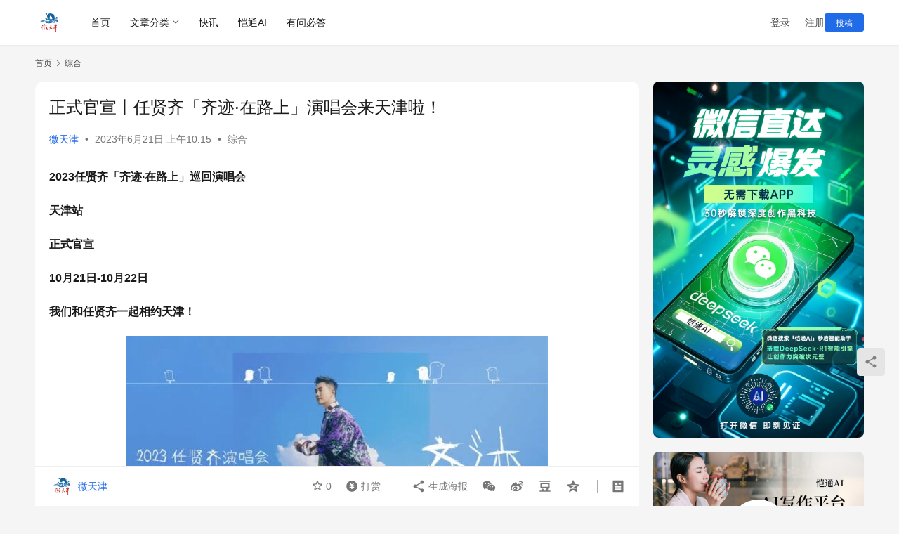

--- FILE ---
content_type: text/html;charset=UTF-8
request_url: https://www.v-tianjin.com/53372.html
body_size: 15239
content:
<!DOCTYPE html>
<html lang="zh-Hans">
<head>
    <meta charset="UTF-8">
    <meta http-equiv="X-UA-Compatible" content="IE=edge,chrome=1">
    <meta name="renderer" content="webkit">
    <meta name="viewport" content="width=device-width,initial-scale=1,maximum-scale=5">
    <title>正式官宣丨任贤齐「齐迹·在路上」演唱会来天津啦！_微天津</title>
    	<style>img:is([sizes="auto" i], [sizes^="auto," i]) { contain-intrinsic-size: 3000px 1500px }</style>
	<meta name="description" content="2023任贤齐「齐迹·在路上」巡回演唱会 天津站 正式官宣 10月21日-10月22日 我们和任贤齐一起相约天津！ 2023任贤齐「齐迹·在路上」巡回演唱会 天津站 【演出时间】 2023年10月21日-10月22日 【演出场馆】 天津 奥林匹克中心（体育馆） 【演出票价】 场地:1399  看台:999/699/49...">
<meta property="og:type" content="article">
<meta property="og:url" content="https://www.v-tianjin.com/53372.html">
<meta property="og:site_name" content="微天津">
<meta property="og:title" content="正式官宣丨任贤齐「齐迹·在路上」演唱会来天津啦！">
<meta property="og:image" content="https://www.v-tianjin.com/wp-content/uploads/2023/06/1-4.jpg">
<meta property="og:description" content="2023任贤齐「齐迹·在路上」巡回演唱会 天津站 正式官宣 10月21日-10月22日 我们和任贤齐一起相约天津！ 2023任贤齐「齐迹·在路上」巡回演唱会 天津站 【演出时间】 2023年10月21日-10月22日 【演出场馆】 天津 奥林匹克中心（体育馆） 【演出票价】 场地:1399  看台:999/699/49...">
<link rel="canonical" href="https://www.v-tianjin.com/53372.html">
<meta name="applicable-device" content="pc,mobile">
<meta http-equiv="Cache-Control" content="no-transform">
<link rel="shortcut icon" href="https://www.v-tianjin.com/wp-content/uploads/2019/08/微信图片_20190206213611.jpg">
<link rel='dns-prefetch' href='//www.v-tianjin.com' />
<link rel='stylesheet' id='stylesheet-css' href='https://www.v-tianjin.com/wp-content/themes/justnews/css/style.css?ver=6.20.1' type='text/css' media='all' />
<link rel='stylesheet' id='font-awesome-css' href='https://www.v-tianjin.com/wp-content/themes/justnews/themer/assets/css/font-awesome.css?ver=6.20.1' type='text/css' media='all' />
<link rel='stylesheet' id='wp-block-library-css' href='https://www.v-tianjin.com/wp-includes/css/dist/block-library/style.min.css?ver=6.8.3' type='text/css' media='all' />
<style id='classic-theme-styles-inline-css' type='text/css'>
/*! This file is auto-generated */
.wp-block-button__link{color:#fff;background-color:#32373c;border-radius:9999px;box-shadow:none;text-decoration:none;padding:calc(.667em + 2px) calc(1.333em + 2px);font-size:1.125em}.wp-block-file__button{background:#32373c;color:#fff;text-decoration:none}
</style>
<style id='global-styles-inline-css' type='text/css'>
:root{--wp--preset--aspect-ratio--square: 1;--wp--preset--aspect-ratio--4-3: 4/3;--wp--preset--aspect-ratio--3-4: 3/4;--wp--preset--aspect-ratio--3-2: 3/2;--wp--preset--aspect-ratio--2-3: 2/3;--wp--preset--aspect-ratio--16-9: 16/9;--wp--preset--aspect-ratio--9-16: 9/16;--wp--preset--color--black: #000000;--wp--preset--color--cyan-bluish-gray: #abb8c3;--wp--preset--color--white: #ffffff;--wp--preset--color--pale-pink: #f78da7;--wp--preset--color--vivid-red: #cf2e2e;--wp--preset--color--luminous-vivid-orange: #ff6900;--wp--preset--color--luminous-vivid-amber: #fcb900;--wp--preset--color--light-green-cyan: #7bdcb5;--wp--preset--color--vivid-green-cyan: #00d084;--wp--preset--color--pale-cyan-blue: #8ed1fc;--wp--preset--color--vivid-cyan-blue: #0693e3;--wp--preset--color--vivid-purple: #9b51e0;--wp--preset--gradient--vivid-cyan-blue-to-vivid-purple: linear-gradient(135deg,rgba(6,147,227,1) 0%,rgb(155,81,224) 100%);--wp--preset--gradient--light-green-cyan-to-vivid-green-cyan: linear-gradient(135deg,rgb(122,220,180) 0%,rgb(0,208,130) 100%);--wp--preset--gradient--luminous-vivid-amber-to-luminous-vivid-orange: linear-gradient(135deg,rgba(252,185,0,1) 0%,rgba(255,105,0,1) 100%);--wp--preset--gradient--luminous-vivid-orange-to-vivid-red: linear-gradient(135deg,rgba(255,105,0,1) 0%,rgb(207,46,46) 100%);--wp--preset--gradient--very-light-gray-to-cyan-bluish-gray: linear-gradient(135deg,rgb(238,238,238) 0%,rgb(169,184,195) 100%);--wp--preset--gradient--cool-to-warm-spectrum: linear-gradient(135deg,rgb(74,234,220) 0%,rgb(151,120,209) 20%,rgb(207,42,186) 40%,rgb(238,44,130) 60%,rgb(251,105,98) 80%,rgb(254,248,76) 100%);--wp--preset--gradient--blush-light-purple: linear-gradient(135deg,rgb(255,206,236) 0%,rgb(152,150,240) 100%);--wp--preset--gradient--blush-bordeaux: linear-gradient(135deg,rgb(254,205,165) 0%,rgb(254,45,45) 50%,rgb(107,0,62) 100%);--wp--preset--gradient--luminous-dusk: linear-gradient(135deg,rgb(255,203,112) 0%,rgb(199,81,192) 50%,rgb(65,88,208) 100%);--wp--preset--gradient--pale-ocean: linear-gradient(135deg,rgb(255,245,203) 0%,rgb(182,227,212) 50%,rgb(51,167,181) 100%);--wp--preset--gradient--electric-grass: linear-gradient(135deg,rgb(202,248,128) 0%,rgb(113,206,126) 100%);--wp--preset--gradient--midnight: linear-gradient(135deg,rgb(2,3,129) 0%,rgb(40,116,252) 100%);--wp--preset--font-size--small: 13px;--wp--preset--font-size--medium: 20px;--wp--preset--font-size--large: 36px;--wp--preset--font-size--x-large: 42px;--wp--preset--spacing--20: 0.44rem;--wp--preset--spacing--30: 0.67rem;--wp--preset--spacing--40: 1rem;--wp--preset--spacing--50: 1.5rem;--wp--preset--spacing--60: 2.25rem;--wp--preset--spacing--70: 3.38rem;--wp--preset--spacing--80: 5.06rem;--wp--preset--shadow--natural: 6px 6px 9px rgba(0, 0, 0, 0.2);--wp--preset--shadow--deep: 12px 12px 50px rgba(0, 0, 0, 0.4);--wp--preset--shadow--sharp: 6px 6px 0px rgba(0, 0, 0, 0.2);--wp--preset--shadow--outlined: 6px 6px 0px -3px rgba(255, 255, 255, 1), 6px 6px rgba(0, 0, 0, 1);--wp--preset--shadow--crisp: 6px 6px 0px rgba(0, 0, 0, 1);}:where(.is-layout-flex){gap: 0.5em;}:where(.is-layout-grid){gap: 0.5em;}body .is-layout-flex{display: flex;}.is-layout-flex{flex-wrap: wrap;align-items: center;}.is-layout-flex > :is(*, div){margin: 0;}body .is-layout-grid{display: grid;}.is-layout-grid > :is(*, div){margin: 0;}:where(.wp-block-columns.is-layout-flex){gap: 2em;}:where(.wp-block-columns.is-layout-grid){gap: 2em;}:where(.wp-block-post-template.is-layout-flex){gap: 1.25em;}:where(.wp-block-post-template.is-layout-grid){gap: 1.25em;}.has-black-color{color: var(--wp--preset--color--black) !important;}.has-cyan-bluish-gray-color{color: var(--wp--preset--color--cyan-bluish-gray) !important;}.has-white-color{color: var(--wp--preset--color--white) !important;}.has-pale-pink-color{color: var(--wp--preset--color--pale-pink) !important;}.has-vivid-red-color{color: var(--wp--preset--color--vivid-red) !important;}.has-luminous-vivid-orange-color{color: var(--wp--preset--color--luminous-vivid-orange) !important;}.has-luminous-vivid-amber-color{color: var(--wp--preset--color--luminous-vivid-amber) !important;}.has-light-green-cyan-color{color: var(--wp--preset--color--light-green-cyan) !important;}.has-vivid-green-cyan-color{color: var(--wp--preset--color--vivid-green-cyan) !important;}.has-pale-cyan-blue-color{color: var(--wp--preset--color--pale-cyan-blue) !important;}.has-vivid-cyan-blue-color{color: var(--wp--preset--color--vivid-cyan-blue) !important;}.has-vivid-purple-color{color: var(--wp--preset--color--vivid-purple) !important;}.has-black-background-color{background-color: var(--wp--preset--color--black) !important;}.has-cyan-bluish-gray-background-color{background-color: var(--wp--preset--color--cyan-bluish-gray) !important;}.has-white-background-color{background-color: var(--wp--preset--color--white) !important;}.has-pale-pink-background-color{background-color: var(--wp--preset--color--pale-pink) !important;}.has-vivid-red-background-color{background-color: var(--wp--preset--color--vivid-red) !important;}.has-luminous-vivid-orange-background-color{background-color: var(--wp--preset--color--luminous-vivid-orange) !important;}.has-luminous-vivid-amber-background-color{background-color: var(--wp--preset--color--luminous-vivid-amber) !important;}.has-light-green-cyan-background-color{background-color: var(--wp--preset--color--light-green-cyan) !important;}.has-vivid-green-cyan-background-color{background-color: var(--wp--preset--color--vivid-green-cyan) !important;}.has-pale-cyan-blue-background-color{background-color: var(--wp--preset--color--pale-cyan-blue) !important;}.has-vivid-cyan-blue-background-color{background-color: var(--wp--preset--color--vivid-cyan-blue) !important;}.has-vivid-purple-background-color{background-color: var(--wp--preset--color--vivid-purple) !important;}.has-black-border-color{border-color: var(--wp--preset--color--black) !important;}.has-cyan-bluish-gray-border-color{border-color: var(--wp--preset--color--cyan-bluish-gray) !important;}.has-white-border-color{border-color: var(--wp--preset--color--white) !important;}.has-pale-pink-border-color{border-color: var(--wp--preset--color--pale-pink) !important;}.has-vivid-red-border-color{border-color: var(--wp--preset--color--vivid-red) !important;}.has-luminous-vivid-orange-border-color{border-color: var(--wp--preset--color--luminous-vivid-orange) !important;}.has-luminous-vivid-amber-border-color{border-color: var(--wp--preset--color--luminous-vivid-amber) !important;}.has-light-green-cyan-border-color{border-color: var(--wp--preset--color--light-green-cyan) !important;}.has-vivid-green-cyan-border-color{border-color: var(--wp--preset--color--vivid-green-cyan) !important;}.has-pale-cyan-blue-border-color{border-color: var(--wp--preset--color--pale-cyan-blue) !important;}.has-vivid-cyan-blue-border-color{border-color: var(--wp--preset--color--vivid-cyan-blue) !important;}.has-vivid-purple-border-color{border-color: var(--wp--preset--color--vivid-purple) !important;}.has-vivid-cyan-blue-to-vivid-purple-gradient-background{background: var(--wp--preset--gradient--vivid-cyan-blue-to-vivid-purple) !important;}.has-light-green-cyan-to-vivid-green-cyan-gradient-background{background: var(--wp--preset--gradient--light-green-cyan-to-vivid-green-cyan) !important;}.has-luminous-vivid-amber-to-luminous-vivid-orange-gradient-background{background: var(--wp--preset--gradient--luminous-vivid-amber-to-luminous-vivid-orange) !important;}.has-luminous-vivid-orange-to-vivid-red-gradient-background{background: var(--wp--preset--gradient--luminous-vivid-orange-to-vivid-red) !important;}.has-very-light-gray-to-cyan-bluish-gray-gradient-background{background: var(--wp--preset--gradient--very-light-gray-to-cyan-bluish-gray) !important;}.has-cool-to-warm-spectrum-gradient-background{background: var(--wp--preset--gradient--cool-to-warm-spectrum) !important;}.has-blush-light-purple-gradient-background{background: var(--wp--preset--gradient--blush-light-purple) !important;}.has-blush-bordeaux-gradient-background{background: var(--wp--preset--gradient--blush-bordeaux) !important;}.has-luminous-dusk-gradient-background{background: var(--wp--preset--gradient--luminous-dusk) !important;}.has-pale-ocean-gradient-background{background: var(--wp--preset--gradient--pale-ocean) !important;}.has-electric-grass-gradient-background{background: var(--wp--preset--gradient--electric-grass) !important;}.has-midnight-gradient-background{background: var(--wp--preset--gradient--midnight) !important;}.has-small-font-size{font-size: var(--wp--preset--font-size--small) !important;}.has-medium-font-size{font-size: var(--wp--preset--font-size--medium) !important;}.has-large-font-size{font-size: var(--wp--preset--font-size--large) !important;}.has-x-large-font-size{font-size: var(--wp--preset--font-size--x-large) !important;}
:where(.wp-block-post-template.is-layout-flex){gap: 1.25em;}:where(.wp-block-post-template.is-layout-grid){gap: 1.25em;}
:where(.wp-block-columns.is-layout-flex){gap: 2em;}:where(.wp-block-columns.is-layout-grid){gap: 2em;}
:root :where(.wp-block-pullquote){font-size: 1.5em;line-height: 1.6;}
</style>
<link rel='stylesheet' id='wwa-css' href='https://www.v-tianjin.com/wp-content/plugins/justweapp/css/style.css?ver=3.12.1' type='text/css' media='all' />
<link rel='stylesheet' id='wpcom-member-css' href='https://www.v-tianjin.com/wp-content/plugins/wpcom-member/css/style.css?ver=1.7.18' type='text/css' media='all' />
<link rel='stylesheet' id='wpcom-member-pro-css' href='https://www.v-tianjin.com/wp-content/plugins/wpcom-member-pro/css/style.css?ver=2.1.2' type='text/css' media='all' />
<link rel='stylesheet' id='QAPress-css' href='https://www.v-tianjin.com/wp-content/plugins/qapress/css/style.css?ver=4.10.2' type='text/css' media='all' />
<style id='QAPress-inline-css' type='text/css'>
:root{--qa-color: #1471CA;--qa-hover: #0D62B3;}
</style>
<script type="text/javascript" src="https://www.v-tianjin.com/wp-includes/js/jquery/jquery.min.js?ver=3.7.1" id="jquery-core-js"></script>
<script type="text/javascript" src="https://www.v-tianjin.com/wp-includes/js/jquery/jquery-migrate.min.js?ver=3.4.1" id="jquery-migrate-js"></script>
<link rel="EditURI" type="application/rsd+xml" title="RSD" href="https://www.v-tianjin.com/xmlrpc.php?rsd" />
<style>:root{--logo-height: 40px; --logo-height-mobile: 36px; --menu-item-gap: 28px; --header-bg-color: #fff; --header-bg-image: none; --theme-border-radius-s: 3px; --theme-border-radius-m: 5px; --theme-border-radius-l: 8px; --theme-border-radius-xl: 12px; --thumb-ratio-default: 480 / 300; --thumb-ratio-post: 480 / 300; --post-video-ratio: 860 / 480;}
.navbar-search-icon{display: none;}
@media (max-width: 991px) {
    .navbar-search-inner {
        display: none;
    }
}</style>
<link rel="icon" href="https://www.v-tianjin.com/wp-content/uploads/2019/08/微信图片_20190206213611-150x150.jpg" sizes="32x32" />
<link rel="icon" href="https://www.v-tianjin.com/wp-content/uploads/2019/08/微信图片_20190206213611-300x300.jpg" sizes="192x192" />
<link rel="apple-touch-icon" href="https://www.v-tianjin.com/wp-content/uploads/2019/08/微信图片_20190206213611-300x300.jpg" />
<meta name="msapplication-TileImage" content="https://www.v-tianjin.com/wp-content/uploads/2019/08/微信图片_20190206213611-300x300.jpg" />
    <!--[if lte IE 11]><script src="https://www.v-tianjin.com/wp-content/themes/justnews/js/update.js"></script><![endif]-->
</head>
<body class="wp-singular post-template-default single single-post postid-53372 single-format-standard wp-theme-justnews lang-cn el-boxed header-fixed">
<header class="header">
    <div class="container">
        <div class="navbar-header">
            <button type="button" class="navbar-toggle collapsed" data-toggle="collapse" data-target=".navbar-collapse" aria-label="menu">
                <span class="icon-bar icon-bar-1"></span>
                <span class="icon-bar icon-bar-2"></span>
                <span class="icon-bar icon-bar-3"></span>
            </button>
                        <div class="logo">
                <a href="https://www.v-tianjin.com/" rel="home">
                    <img src="https://www.v-tianjin.com/wp-content/uploads/2022/02/vtianjin-logo.jpg" alt="微天津">
                </a>
            </div>
        </div>
        <div class="collapse navbar-collapse mobile-style-0">
            <nav class="primary-menu"><ul id="menu-justnews-menu" class="nav navbar-nav wpcom-adv-menu"><li class="menu-item"><a href="/">首页</a></li>
<li class="menu-item dropdown"><a href="#" class="dropdown-toggle">文章分类</a>
<ul class="dropdown-menu menu-item-wrap menu-item-col-5">
	<li class="menu-item"><a href="https://www.v-tianjin.com/category/%e5%be%ae%e5%a4%a9%e6%b4%a5">微天津</a></li>
	<li class="menu-item"><a href="https://www.v-tianjin.com/category/%e6%96%87%e6%97%85">文旅</a></li>
	<li class="menu-item"><a href="https://www.v-tianjin.com/category/%e7%be%8e%e9%a3%9f">美食</a></li>
	<li class="menu-item"><a href="https://www.v-tianjin.com/category/%e5%81%a5%e5%ba%b7">健康</a></li>
	<li class="menu-item current-post-ancestor current-post-parent active"><a href="https://www.v-tianjin.com/category/zonghe">综合</a></li>
</ul>
</li>
<li class="menu-item"><a href="https://www.v-tianjin.com/kuaixun">快讯</a></li>
<li class="menu-item"><a href="https://www.wetianjin.com.cn/web/">恺通AI</a></li>
<li class="menu-item"><a href="https://www.chinese-supplier.com/">有问必答</a></li>
</ul></nav>            <div class="navbar-action">
                <div class="navbar-search-icon j-navbar-search"><i class="wpcom-icon wi"><svg aria-hidden="true"><use xlink:href="#wi-search"></use></svg></i></div><form class="navbar-search" action="https://www.v-tianjin.com/" method="get" role="search"><div class="navbar-search-inner"><i class="wpcom-icon wi navbar-search-close"><svg aria-hidden="true"><use xlink:href="#wi-close"></use></svg></i><input type="text" name="s" class="navbar-search-input" autocomplete="off" maxlength="100" placeholder="输入关键词搜索..." value=""><button class="navbar-search-btn" type="submit" aria-label="搜索"><i class="wpcom-icon wi"><svg aria-hidden="true"><use xlink:href="#wi-search"></use></svg></i></button></div></form>                    <div id="j-user-wrap">
                        <a class="login" href="https://www.v-tianjin.com/login?modal-type=login">登录</a>
                        <a class="login register" href="https://www.v-tianjin.com/register?modal-type=register">注册</a>
                    </div>
                                            <a class="wpcom-btn btn-primary btn-xs publish" href="https://www.v-tianjin.com/tougao">
                            投稿                        </a>
                                </div>
        </div>
    </div><!-- /.container -->
</header>

<div id="wrap">    <div class="wrap container">
        <ol class="breadcrumb" vocab="https://schema.org/" typeof="BreadcrumbList"><li class="home" property="itemListElement" typeof="ListItem"><a href="https://www.v-tianjin.com" property="item" typeof="WebPage"><span property="name" class="hide">微天津</span>首页</a><meta property="position" content="1"></li><li property="itemListElement" typeof="ListItem"><i class="wpcom-icon wi"><svg aria-hidden="true"><use xlink:href="#wi-arrow-right-3"></use></svg></i><a href="https://www.v-tianjin.com/category/zonghe" property="item" typeof="WebPage"><span property="name">综合</span></a><meta property="position" content="2"></li></ol>        <main class="main">
                            <article id="post-53372" class="post-53372 post type-post status-publish format-standard has-post-thumbnail hentry category-zonghe entry">
                    <div class="entry-main">
                                                                        <div class="entry-head">
                            <h1 class="entry-title">正式官宣丨任贤齐「齐迹·在路上」演唱会来天津啦！</h1>
                            <div class="entry-info">
                                                                    <span class="vcard">
                                        <a class="nickname url fn j-user-card" data-user="1" href="https://www.v-tianjin.com/user/vtianjin">微天津</a>
                                    </span>
                                    <span class="dot">•</span>
                                                                <time class="entry-date published" datetime="2023-06-21T10:15:25+08:00" pubdate>
                                    2023年6月21日 上午10:15                                </time>
                                <span class="dot">•</span>
                                <a href="https://www.v-tianjin.com/category/zonghe" rel="category tag">综合</a>                                                            </div>
                        </div>
                        
                                                <div class="entry-content">
                            <section class="article135" data-role="outer">
<p align="justify"><strong>2023任贤齐「齐迹·在路上」巡回演唱会</strong></p>
<p align="justify"><strong>天津站</strong></p>
<p align="justify"><strong>正式官宣</strong></p>
<p align="justify"><strong>10月21日-10月22日</strong></p>
<p align="justify"><strong>我们和任贤齐一起相约天津！</strong></p>
<p align="justify"><noscript><img fetchpriority="high" decoding="async" class="aligncenter size-medium wp-image-53373" src="https://www.v-tianjin.com/wp-content/uploads/2023/06/1-4-600x399.jpg" alt="正式官宣丨任贤齐「齐迹·在路上」演唱会来天津啦！" width="600" height="399" /></noscript><img fetchpriority="high" decoding="async" class="aligncenter size-medium wp-image-53373 j-lazy" src="https://www.v-tianjin.com/wp-content/themes/justnews/themer/assets/images/lazy.png" data-original="https://www.v-tianjin.com/wp-content/uploads/2023/06/1-4-600x399.jpg" alt="正式官宣丨任贤齐「齐迹·在路上」演唱会来天津啦！" width="600" height="399" /></p>
<p align="justify"><strong>2023任贤齐「齐迹·在路上」巡回演唱会</strong></p>
<p align="justify"><strong>天津站</strong></p>
<p align="justify"><strong>【演出时间】</strong></p>
<p align="justify">2023年10月21日-10月22日</p>
<p align="justify"><strong>【演出场馆】</strong></p>
<p align="justify">天津 奥林匹克中心（体育馆）</p>
<p align="justify"><strong>【演出票价】</strong></p>
<p align="justify">场地:1399  看台:999/699/499</p>
<p align="justify"><strong>【购票详情】</strong></p>
<p align="justify">【6月23日12:00 纷玩岛】</p>
<p align="justify">48小时优先购</p>
<p align="justify"><strong>【6月25日12:00】</strong></p>
<p align="justify">大麦全面预售</p>
<p align="justify">2019年任贤齐带着“齐迹”，走过十多个不同城市 : 洛阳 、天津 、苏州 、成都 、济南 、太原 、哈尔滨、厦门 、无锡、贵阳、昆明、武汉、上虞……每个地方，都留下欢乐及难忘回忆。</p>
<p align="justify"><noscript><img decoding="async" class="aligncenter size-medium wp-image-53374" src="https://www.v-tianjin.com/wp-content/uploads/2023/06/3-600x400.png" alt="正式官宣丨任贤齐「齐迹·在路上」演唱会来天津啦！" width="600" height="400" /></noscript><img decoding="async" class="aligncenter size-medium wp-image-53374 j-lazy" src="https://www.v-tianjin.com/wp-content/themes/justnews/themer/assets/images/lazy.png" data-original="https://www.v-tianjin.com/wp-content/uploads/2023/06/3-600x400.png" alt="正式官宣丨任贤齐「齐迹·在路上」演唱会来天津啦！" width="600" height="400" /></p>
<p align="justify">曾经参与其中的你，跟着小齐歌声，有笑，有泪。每首经典歌曲，都唤起属于大家的青春回忆，不少买不到票的歌迷都叹息，「任贤齐是我的青春，我欠他一场演唱会，好想要置身现场参与一回。」</p>
<p align="justify">苦等三年，终于回来了！</p>
<p align="justify">小齐宣布 : 「《齐迹.在路上》！我们再出发。」</p>
<p align="justify">这次小齐会带着全新的节目制作和舞台视觉，让大家有更深更新的体验。你一定不想再错过，也不能错过。</p>
<p align="justify"><noscript><img decoding="async" class="aligncenter size-medium wp-image-53375" src="https://www.v-tianjin.com/wp-content/uploads/2023/06/4-600x400.png" alt="正式官宣丨任贤齐「齐迹·在路上」演唱会来天津啦！" width="600" height="400" /></noscript><img decoding="async" class="aligncenter size-medium wp-image-53375 j-lazy" src="https://www.v-tianjin.com/wp-content/themes/justnews/themer/assets/images/lazy.png" data-original="https://www.v-tianjin.com/wp-content/uploads/2023/06/4-600x400.png" alt="正式官宣丨任贤齐「齐迹·在路上」演唱会来天津啦！" width="600" height="400" /></p>
<p align="justify">任贤齐第一场演唱会“98齐迹”上演当日，</p>
<p align="justify">可谓是万人空巷，成为当时现象级的演出</p>
<p align="justify">从1998年到2023年</p>
<p align="justify">时隔二十五年</p>
<p align="justify">“齐迹”一直在路上</p>
<p align="justify">无论时光如何流转</p>
<p align="justify">任贤齐的歌始终陪伴着我们</p>
<p align="justify">当你真的喜欢某位歌手</p>
<p align="justify">当他的歌词真的烂熟于心</p>
<p align="justify">当他的歌陪你走过一段珍贵的日子</p>
<p align="justify">那就不要在你最好的年华错过你最想追求的灵魂</p>
<p align="justify">愿我们初心不变</p>
<p align="justify"><noscript><img decoding="async" class="aligncenter size-medium wp-image-53376" src="https://www.v-tianjin.com/wp-content/uploads/2023/06/5-600x400.png" alt="正式官宣丨任贤齐「齐迹·在路上」演唱会来天津啦！" width="600" height="400" /></noscript><img decoding="async" class="aligncenter size-medium wp-image-53376 j-lazy" src="https://www.v-tianjin.com/wp-content/themes/justnews/themer/assets/images/lazy.png" data-original="https://www.v-tianjin.com/wp-content/uploads/2023/06/5-600x400.png" alt="正式官宣丨任贤齐「齐迹·在路上」演唱会来天津啦！" width="600" height="400" /></p>
<p align="justify">回忆伴我们成长的经典</p>
<p align="justify">听老朋友任贤齐唱青春里的那些歌</p>
<p align="justify">一起回到曾经打马而过的年少时光</p>
<p align="justify">青春也许不再，但岁月永远长流</p>
<p align="justify">小齐的歌陪着我们长大</p>
<p align="justify">我们陪着小齐一路走来</p>
<p align="justify">那些关于青春的回忆，将永远留在心底</p>
<p align="justify">任贤齐集歌手、演员、导演和车手于一身，凭《心太软》、 《对面的女孩看过来》成为家喻户晓的亚洲天王，几乎每个人都能随便哼唱两句他的歌曲。他代表着一个年代，影响着一代人，经典作品太多太多，依旧坚持着自己的梦想，热爱着自己的事业，他用自己的努力让每一分钟都活得特别精彩。</p>
<p align="justify">演唱会现场，小齐用不一样的温暖声线，给观众们注入一股&#8221;温柔&#8221;的听觉体验。超强的现场演唱实力， 精彩的舞台演绎，现场观众都能在耳熟能详的亲切旋律中体会到一种难以言喻的欢乐。</p>
<p align="justify">他一开嗓，彷佛就把我们带回了打马而过的青春岁月，还有着不曾被岁月洗礼的倔强和骄傲。听他唱歌，听的不仅仅是歌声，更是属于我们独一无二的青春！</p>
<p align="justify"><noscript><img decoding="async" class="aligncenter size-medium wp-image-53377" src="https://www.v-tianjin.com/wp-content/uploads/2023/06/6-600x400.png" alt="正式官宣丨任贤齐「齐迹·在路上」演唱会来天津啦！" width="600" height="400" /></noscript><img decoding="async" class="aligncenter size-medium wp-image-53377 j-lazy" src="https://www.v-tianjin.com/wp-content/themes/justnews/themer/assets/images/lazy.png" data-original="https://www.v-tianjin.com/wp-content/uploads/2023/06/6-600x400.png" alt="正式官宣丨任贤齐「齐迹·在路上」演唱会来天津啦！" width="600" height="400" /></p>
<p align="justify">歌迷朋友们</p>
<p align="justify">你们准备好了吗？</p>
<p align="justify">和任贤齐相约一起大合唱！</p>
<p align="justify">不见不散哦~</p>
</section>
                                                        <div class="entry-copyright"><p>本文为转载，不代表微天津立场，仅供读者参考。 </p></div>                        </div>

                        <div class="entry-tag"></div>
                        <div class="entry-action">
                            <div class="btn-zan" data-id="53372"><i class="wpcom-icon wi"><svg aria-hidden="true"><use xlink:href="#wi-thumb-up-fill"></use></svg></i> 赞 <span class="entry-action-num">(0)</span></div>
                                                    </div>

                        <div class="entry-bar">
                            <div class="entry-bar-inner">
                                                                    <div class="entry-bar-author">
                                                                                <a data-user="1" target="_blank" href="https://www.v-tianjin.com/user/vtianjin" class="avatar j-user-card">
                                            <img alt='微天津的头像' src='//www.v-tianjin.com/wp-content/uploads/member/avatars/238a0b923820dcc5.1634571931.jpg' class='avatar avatar-60 photo' height='60' width='60' decoding='async'/><span class="author-name">微天津</span>                                        </a>
                                    </div>
                                                                <div class="entry-bar-info">
                                    <div class="info-item meta">
                                                                                    <a class="meta-item j-heart" href="javascript:;" data-id="53372"><i class="wpcom-icon wi"><svg aria-hidden="true"><use xlink:href="#wi-star"></use></svg></i> <span class="data">0</span></a>                                                                                                                            <a class="meta-item dashang" href="javascript:;">
                                                <i class="wpcom-icon wi"><svg aria-hidden="true"><use xlink:href="#wi-cny-circle-fill"></use></svg></i> 打赏                                                <span class="dashang-img dashang-img2">
                                                                                                            <span>
                                                        <img src="https://www.v-tianjin.com/wp-content/uploads/2020/09/2020091215335987.jpg" alt="微信扫一扫"/>
                                                            微信扫一扫                                                    </span>
                                                                                                                                                                <span>
                                                        <img src="https://www.v-tianjin.com/wp-content/uploads/2020/09/2020091215341131.png" alt="支付宝扫一扫"/>
                                                            支付宝扫一扫                                                    </span>
                                                                                                    </span>
                                            </a>
                                                                            </div>
                                    <div class="info-item share">
                                                                                    <a class="meta-item mobile j-mobile-share" href="javascript:;" data-id="53372" data-qrcode="https://www.v-tianjin.com/53372.html">
                                                <i class="wpcom-icon wi"><svg aria-hidden="true"><use xlink:href="#wi-share"></use></svg></i> 生成海报                                            </a>
                                                                                    <a class="meta-item wechat" data-share="wechat" target="_blank" rel="nofollow noopener noreferrer" href="#">
                                                <i class="wpcom-icon wi"><svg aria-hidden="true"><use xlink:href="#wi-wechat"></use></svg></i>                                            </a>
                                                                                    <a class="meta-item weibo" data-share="weibo" target="_blank" rel="nofollow noopener noreferrer" href="#">
                                                <i class="wpcom-icon wi"><svg aria-hidden="true"><use xlink:href="#wi-weibo"></use></svg></i>                                            </a>
                                                                                    <a class="meta-item douban" data-share="douban" target="_blank" rel="nofollow noopener noreferrer" href="#">
                                                <i class="wpcom-icon wi"><svg aria-hidden="true"><use xlink:href="#wi-douban"></use></svg></i>                                            </a>
                                                                                    <a class="meta-item qzone" data-share="qzone" target="_blank" rel="nofollow noopener noreferrer" href="#">
                                                <i class="wpcom-icon wi"><svg aria-hidden="true"><use xlink:href="#wi-qzone"></use></svg></i>                                            </a>
                                                                            </div>
                                    <div class="info-item act">
                                        <a href="javascript:;" id="j-reading"><i class="wpcom-icon wi"><svg aria-hidden="true"><use xlink:href="#wi-article"></use></svg></i></a>
                                    </div>
                                </div>
                            </div>
                        </div>
                    </div>
                                            <div class="entry-page">
                    <div class="entry-page-prev j-lazy" style="background-image: url('https://www.v-tianjin.com/wp-content/themes/justnews/themer/assets/images/lazy.png');" data-original="https://www.v-tianjin.com/wp-content/uploads/2023/06/2023062009041168-480x300.png">
                <a href="https://www.v-tianjin.com/53367.html" title="端午将至，这份“粽”要消费提示请留意" rel="prev">
                    <span>端午将至，这份“粽”要消费提示请留意</span>
                </a>
                <div class="entry-page-info">
                    <span class="pull-left"><i class="wpcom-icon wi"><svg aria-hidden="true"><use xlink:href="#wi-arrow-left-double"></use></svg></i> 上一篇</span>
                    <span class="pull-right">2023年6月20日 下午5:04</span>
                </div>
            </div>
                            <div class="entry-page-next j-lazy" style="background-image: url('https://www.v-tianjin.com/wp-content/themes/justnews/themer/assets/images/lazy.png');" data-original="https://www.v-tianjin.com/wp-content/uploads/2023/06/640-5-1-480x300.jpg">
                <a href="https://www.v-tianjin.com/53379.html" title="未来可期！天津枫叶学校2023届高中毕业典礼精彩纷呈" rel="next">
                    <span>未来可期！天津枫叶学校2023届高中毕业典礼精彩纷呈</span>
                </a>
                <div class="entry-page-info">
                    <span class="pull-right">下一篇 <i class="wpcom-icon wi"><svg aria-hidden="true"><use xlink:href="#wi-arrow-right-double"></use></svg></i></span>
                    <span class="pull-left">2023年6月21日 下午12:46</span>
                </div>
            </div>
            </div>
                                                                <div class="entry-related-posts">
                            <h3 class="entry-related-title">相关推荐</h3><ul class="entry-related cols-3 post-loop post-loop-image"><li class="item">
    <div class="item-inner">
        <div class="item-img">
            <a class="item-thumb" href="https://www.v-tianjin.com/54462.html" title="麦当劳启动“爱有你我 麦向未来” 首届公益市集 六城千余家庭助力麦当劳叔叔之家" target="_blank" rel="bookmark">
                <img width="480" height="300" src="https://www.v-tianjin.com/wp-content/themes/justnews/themer/assets/images/lazy.png" class="attachment-post-thumbnail size-post-thumbnail wp-post-image j-lazy" alt="麦当劳启动“爱有你我 麦向未来” 首届公益市集 六城千余家庭助力麦当劳叔叔之家" decoding="async" data-original="https://www.v-tianjin.com/wp-content/uploads/2023/08/5c24af740ea06c21e78ac79ebd3e56e-scaled-480x300.jpg" />            </a>
                            <a class="item-category" href="https://www.v-tianjin.com/category/zonghe" target="_blank">综合</a>        </div>
        <h3 class="item-title">
            <a href="https://www.v-tianjin.com/54462.html" target="_blank" rel="bookmark">
                 麦当劳启动“爱有你我 麦向未来” 首届公益市集 六城千余家庭助力麦当劳叔叔之家            </a>
        </h3>

                    <div class="item-meta-author">
                                <a data-user="1" target="_blank" href="https://www.v-tianjin.com/user/vtianjin" class="avatar j-user-card">
                    <img alt='微天津的头像' src='//www.v-tianjin.com/wp-content/uploads/member/avatars/238a0b923820dcc5.1634571931.jpg' class='avatar avatar-60 photo' height='60' width='60' decoding='async'/>                    <span>微天津</span>
                </a>
                <div class="item-meta-right">2023年8月27日</div>
            </div>
            </div>
</li><li class="item">
    <div class="item-inner">
        <div class="item-img">
            <a class="item-thumb" href="https://www.v-tianjin.com/58421.html" title="贪廉一念间 荣辱两重天 高新区开展党风廉政教育活动" target="_blank" rel="bookmark">
                <img width="480" height="300" src="https://www.v-tianjin.com/wp-content/themes/justnews/themer/assets/images/lazy.png" class="attachment-post-thumbnail size-post-thumbnail wp-post-image j-lazy" alt="贪廉一念间 荣辱两重天 高新区开展党风廉政教育活动" decoding="async" data-original="https://www.v-tianjin.com/wp-content/uploads/2023/11/2023111310180442-480x300.jpg" />            </a>
                            <a class="item-category" href="https://www.v-tianjin.com/category/zonghe" target="_blank">综合</a>        </div>
        <h3 class="item-title">
            <a href="https://www.v-tianjin.com/58421.html" target="_blank" rel="bookmark">
                 贪廉一念间 荣辱两重天 高新区开展党风廉政教育活动            </a>
        </h3>

                    <div class="item-meta-author">
                                <a data-user="33" target="_blank" href="https://www.v-tianjin.com/user/tianjingaoxinqu" class="avatar j-user-card">
                    <img alt='天津高新区的头像' src='//www.v-tianjin.com/wp-content/uploads/member/avatars/0c5cdcd5072bb186.1602641888.jpg' class='avatar avatar-60 photo' height='60' width='60' decoding='async'/>                    <span>天津高新区</span>
                </a>
                <div class="item-meta-right">2023年11月15日</div>
            </div>
            </div>
</li><li class="item">
    <div class="item-inner">
        <div class="item-img">
            <a class="item-thumb" href="https://www.v-tianjin.com/8341.html" title="冷空气来了！天津气温将再破0℃" target="_blank" rel="bookmark">
                <img width="480" height="300" src="https://www.v-tianjin.com/wp-content/themes/justnews/themer/assets/images/lazy.png" class="attachment-post-thumbnail size-post-thumbnail wp-post-image j-lazy" alt="冷空气来了！天津气温将再破0℃" decoding="async" data-original="https://www.v-tianjin.com/wp-content/uploads/2020/11/1000-29-480x300.png" />            </a>
                            <a class="item-category" href="https://www.v-tianjin.com/category/zonghe" target="_blank">综合</a>        </div>
        <h3 class="item-title">
            <a href="https://www.v-tianjin.com/8341.html" target="_blank" rel="bookmark">
                 冷空气来了！天津气温将再破0℃            </a>
        </h3>

                    <div class="item-meta-author">
                                <a data-user="27" target="_blank" href="https://www.v-tianjin.com/user/adila" class="avatar j-user-card">
                    <img alt='Michelle的头像' src='//www.v-tianjin.com/wp-content/uploads/member/avatars/f10e0327ad868d13.1601428291.jpg' class='avatar avatar-60 photo' height='60' width='60' decoding='async'/>                    <span>Michelle</span>
                </a>
                <div class="item-meta-right">2020年11月6日</div>
            </div>
            </div>
</li></ul>                        </div>
                                    </article>
                    </main>
            <aside class="sidebar">
        <div class="widget widget_image_myimg">                <a href="https://www.v-tianjin.com/66691.html">
                    <img class="j-lazy" src="https://www.v-tianjin.com/wp-content/themes/justnews/themer/assets/images/lazy.png" data-original="https://www.v-tianjin.com/wp-content/uploads/2025/02/640.png" alt="">                </a>
            </div><div class="widget widget_profile"><div class="profile-cover"><img class="j-lazy" src="https://www.v-tianjin.com/wp-content/themes/justnews/themer/assets/images/lazy.png" data-original="//www.v-tianjin.com/wp-content/uploads/member/covers/238a0b923820dcc5.1683481239.jpg" alt="微天津"></div>            <div class="avatar-wrap">
                <a target="_blank" href="https://www.v-tianjin.com/user/vtianjin" class="avatar-link"><img alt='微天津的头像' src='//www.v-tianjin.com/wp-content/uploads/member/avatars/238a0b923820dcc5.1634571931.jpg' class='avatar avatar-120 photo' height='120' width='120' decoding='async'/></a></div>
            <div class="profile-info">
                <a target="_blank" href="https://www.v-tianjin.com/user/vtianjin" class="profile-name"><span class="author-name">微天津</span></a>
                <p class="author-description">这个人很懒，什么都没有留下～</p>
                        <div class="profile-stats">
            <div class="profile-stats-inner">
                            <div class="user-stats-item">
                <b>2.2K</b>
                <span>文章</span>
            </div>
                    <div class="user-stats-item">
                <b>2</b>
                <span>问题</span>
            </div>
                    <div class="user-stats-item">
                <b>37</b>
                <span>粉丝</span>
            </div>
                    </div>
        </div>
    <button type="button" class="wpcom-btn btn-xs btn-follow j-follow btn-primary" data-user="1"><i class="wpcom-icon wi"><svg aria-hidden="true"><use xlink:href="#wi-add"></use></svg></i>关注</button><button type="button" class="wpcom-btn btn-primary btn-xs btn-message j-message" data-user="1"><i class="wpcom-icon wi"><svg aria-hidden="true"><use xlink:href="#wi-mail-fill"></use></svg></i>私信</button>            </div>
                        <div class="profile-posts">
                <h3 class="widget-title"><span>最近文章</span></h3>
                <ul>                    <li><a href="https://www.v-tianjin.com/71311.html" title="以场景开放助推市场化招商新实践 高新区举办“AI+产业创新加速营”活动">以场景开放助推市场化招商新实践 高新区举办“AI+产业创新加速营”活动</a></li>
                                    <li><a href="https://www.v-tianjin.com/71306.html" title="4金9优！高新区13项专利荣获天津市专利奖">4金9优！高新区13项专利荣获天津市专利奖</a></li>
                                    <li><a href="https://www.v-tianjin.com/71301.html" title="《天津日报》报道：高新区企业布尔科技以AI之智 驶向智慧交通新未来">《天津日报》报道：高新区企业布尔科技以AI之智 驶向智慧交通新未来</a></li>
                                    <li><a href="https://www.v-tianjin.com/71272.html" title="高新区企业海光信息与智慧眼达成战略合作">高新区企业海光信息与智慧眼达成战略合作</a></li>
                                    <li><a href="https://www.v-tianjin.com/71278.html" title="新华社报道：一间实验室，何以攀登“脑机接口”高峰？">新华社报道：一间实验室，何以攀登“脑机接口”高峰？</a></li>
                </ul>            </div>
                        </div><div class="widget widget_image_myimg">                <img class="j-lazy" src="https://www.v-tianjin.com/wp-content/themes/justnews/themer/assets/images/lazy.png" data-original="https://www.v-tianjin.com/wp-content/uploads/2022/02/cec26f3d-9c26-4789-865d-26aa4ffb71a4.png" alt="">            </div><div class="widget widget_post_thumb"><h3 class="widget-title"><span>最新发布</span></h3>            <ul>
                                    <li class="item">
                                                    <div class="item-img">
                                <a class="item-img-inner" href="https://www.v-tianjin.com/71311.html" title="以场景开放助推市场化招商新实践 高新区举办“AI+产业创新加速营”活动">
                                    <img width="480" height="300" src="https://www.v-tianjin.com/wp-content/themes/justnews/themer/assets/images/lazy.png" class="attachment-default size-default wp-post-image j-lazy" alt="以场景开放助推市场化招商新实践 高新区举办“AI+产业创新加速营”活动" decoding="async" data-original="https://www.v-tianjin.com/wp-content/uploads/2026/01/333-scaled-480x300.jpg" />                                </a>
                            </div>
                                                <div class="item-content">
                            <p class="item-title"><a href="https://www.v-tianjin.com/71311.html" title="以场景开放助推市场化招商新实践 高新区举办“AI+产业创新加速营”活动">以场景开放助推市场化招商新实践 高新区举办“AI+产业创新加速营”活动</a></p>
                            <p class="item-date">2026年1月23日</p>
                        </div>
                    </li>
                                    <li class="item">
                                                    <div class="item-img">
                                <a class="item-img-inner" href="https://www.v-tianjin.com/71306.html" title="4金9优！高新区13项专利荣获天津市专利奖">
                                    <img width="480" height="300" src="https://www.v-tianjin.com/wp-content/themes/justnews/themer/assets/images/lazy.png" class="attachment-default size-default wp-post-image j-lazy" alt="4金9优！高新区13项专利荣获天津市专利奖" decoding="async" data-original="https://www.v-tianjin.com/wp-content/uploads/2026/01/33-4-480x300.png" />                                </a>
                            </div>
                                                <div class="item-content">
                            <p class="item-title"><a href="https://www.v-tianjin.com/71306.html" title="4金9优！高新区13项专利荣获天津市专利奖">4金9优！高新区13项专利荣获天津市专利奖</a></p>
                            <p class="item-date">2026年1月23日</p>
                        </div>
                    </li>
                                    <li class="item">
                                                    <div class="item-img">
                                <a class="item-img-inner" href="https://www.v-tianjin.com/71301.html" title="《天津日报》报道：高新区企业布尔科技以AI之智 驶向智慧交通新未来">
                                    <img width="480" height="300" src="https://www.v-tianjin.com/wp-content/themes/justnews/themer/assets/images/lazy.png" class="attachment-default size-default wp-post-image j-lazy" alt="《天津日报》报道：高新区企业布尔科技以AI之智 驶向智慧交通新未来" decoding="async" data-original="https://www.v-tianjin.com/wp-content/uploads/2026/01/2026012103560075-480x300.png" />                                </a>
                            </div>
                                                <div class="item-content">
                            <p class="item-title"><a href="https://www.v-tianjin.com/71301.html" title="《天津日报》报道：高新区企业布尔科技以AI之智 驶向智慧交通新未来">《天津日报》报道：高新区企业布尔科技以AI之智 驶向智慧交通新未来</a></p>
                            <p class="item-date">2026年1月23日</p>
                        </div>
                    </li>
                                    <li class="item">
                                                    <div class="item-img">
                                <a class="item-img-inner" href="https://www.v-tianjin.com/71272.html" title="高新区企业海光信息与智慧眼达成战略合作">
                                    <img width="480" height="300" src="https://www.v-tianjin.com/wp-content/themes/justnews/themer/assets/images/lazy.png" class="attachment-default size-default wp-post-image j-lazy" alt="高新区企业海光信息与智慧眼达成战略合作" decoding="async" data-original="https://www.v-tianjin.com/wp-content/uploads/2026/01/2026012103560075-480x300.png" />                                </a>
                            </div>
                                                <div class="item-content">
                            <p class="item-title"><a href="https://www.v-tianjin.com/71272.html" title="高新区企业海光信息与智慧眼达成战略合作">高新区企业海光信息与智慧眼达成战略合作</a></p>
                            <p class="item-date">2026年1月21日</p>
                        </div>
                    </li>
                                    <li class="item">
                                                    <div class="item-img">
                                <a class="item-img-inner" href="https://www.v-tianjin.com/71278.html" title="新华社报道：一间实验室，何以攀登“脑机接口”高峰？">
                                    <img width="480" height="300" src="https://www.v-tianjin.com/wp-content/themes/justnews/themer/assets/images/lazy.png" class="attachment-default size-default wp-post-image j-lazy" alt="新华社报道：一间实验室，何以攀登“脑机接口”高峰？" decoding="async" data-original="https://www.v-tianjin.com/wp-content/uploads/2026/01/2026012103562022-scaled-480x300.jpg" />                                </a>
                            </div>
                                                <div class="item-content">
                            <p class="item-title"><a href="https://www.v-tianjin.com/71278.html" title="新华社报道：一间实验室，何以攀登“脑机接口”高峰？">新华社报道：一间实验室，何以攀登“脑机接口”高峰？</a></p>
                            <p class="item-date">2026年1月21日</p>
                        </div>
                    </li>
                            </ul>
        </div><div class="widget widget_comments"><h3 class="widget-title"><span>最新评论</span></h3><p style="color:#999;font-size: 12px;text-align: center;padding: 10px 0;margin:0;">暂无评论</p></div><div class="widget widget_post_thumb">            <ul>
                                    <li class="item">
                                                    <div class="item-img">
                                <a class="item-img-inner" href="https://www.v-tianjin.com/71311.html" title="以场景开放助推市场化招商新实践 高新区举办“AI+产业创新加速营”活动">
                                    <img width="480" height="300" src="https://www.v-tianjin.com/wp-content/themes/justnews/themer/assets/images/lazy.png" class="attachment-default size-default wp-post-image j-lazy" alt="以场景开放助推市场化招商新实践 高新区举办“AI+产业创新加速营”活动" decoding="async" data-original="https://www.v-tianjin.com/wp-content/uploads/2026/01/333-scaled-480x300.jpg" />                                </a>
                            </div>
                                                <div class="item-content">
                            <p class="item-title"><a href="https://www.v-tianjin.com/71311.html" title="以场景开放助推市场化招商新实践 高新区举办“AI+产业创新加速营”活动">以场景开放助推市场化招商新实践 高新区举办“AI+产业创新加速营”活动</a></p>
                            <p class="item-date">2026年1月23日</p>
                        </div>
                    </li>
                                    <li class="item">
                                                    <div class="item-img">
                                <a class="item-img-inner" href="https://www.v-tianjin.com/71306.html" title="4金9优！高新区13项专利荣获天津市专利奖">
                                    <img width="480" height="300" src="https://www.v-tianjin.com/wp-content/themes/justnews/themer/assets/images/lazy.png" class="attachment-default size-default wp-post-image j-lazy" alt="4金9优！高新区13项专利荣获天津市专利奖" decoding="async" data-original="https://www.v-tianjin.com/wp-content/uploads/2026/01/33-4-480x300.png" />                                </a>
                            </div>
                                                <div class="item-content">
                            <p class="item-title"><a href="https://www.v-tianjin.com/71306.html" title="4金9优！高新区13项专利荣获天津市专利奖">4金9优！高新区13项专利荣获天津市专利奖</a></p>
                            <p class="item-date">2026年1月23日</p>
                        </div>
                    </li>
                                    <li class="item">
                                                    <div class="item-img">
                                <a class="item-img-inner" href="https://www.v-tianjin.com/71301.html" title="《天津日报》报道：高新区企业布尔科技以AI之智 驶向智慧交通新未来">
                                    <img width="480" height="300" src="https://www.v-tianjin.com/wp-content/themes/justnews/themer/assets/images/lazy.png" class="attachment-default size-default wp-post-image j-lazy" alt="《天津日报》报道：高新区企业布尔科技以AI之智 驶向智慧交通新未来" decoding="async" data-original="https://www.v-tianjin.com/wp-content/uploads/2026/01/2026012103560075-480x300.png" />                                </a>
                            </div>
                                                <div class="item-content">
                            <p class="item-title"><a href="https://www.v-tianjin.com/71301.html" title="《天津日报》报道：高新区企业布尔科技以AI之智 驶向智慧交通新未来">《天津日报》报道：高新区企业布尔科技以AI之智 驶向智慧交通新未来</a></p>
                            <p class="item-date">2026年1月23日</p>
                        </div>
                    </li>
                                    <li class="item">
                                                    <div class="item-img">
                                <a class="item-img-inner" href="https://www.v-tianjin.com/71272.html" title="高新区企业海光信息与智慧眼达成战略合作">
                                    <img width="480" height="300" src="https://www.v-tianjin.com/wp-content/themes/justnews/themer/assets/images/lazy.png" class="attachment-default size-default wp-post-image j-lazy" alt="高新区企业海光信息与智慧眼达成战略合作" decoding="async" data-original="https://www.v-tianjin.com/wp-content/uploads/2026/01/2026012103560075-480x300.png" />                                </a>
                            </div>
                                                <div class="item-content">
                            <p class="item-title"><a href="https://www.v-tianjin.com/71272.html" title="高新区企业海光信息与智慧眼达成战略合作">高新区企业海光信息与智慧眼达成战略合作</a></p>
                            <p class="item-date">2026年1月21日</p>
                        </div>
                    </li>
                                    <li class="item">
                                                    <div class="item-img">
                                <a class="item-img-inner" href="https://www.v-tianjin.com/71278.html" title="新华社报道：一间实验室，何以攀登“脑机接口”高峰？">
                                    <img width="480" height="300" src="https://www.v-tianjin.com/wp-content/themes/justnews/themer/assets/images/lazy.png" class="attachment-default size-default wp-post-image j-lazy" alt="新华社报道：一间实验室，何以攀登“脑机接口”高峰？" decoding="async" data-original="https://www.v-tianjin.com/wp-content/uploads/2026/01/2026012103562022-scaled-480x300.jpg" />                                </a>
                            </div>
                                                <div class="item-content">
                            <p class="item-title"><a href="https://www.v-tianjin.com/71278.html" title="新华社报道：一间实验室，何以攀登“脑机接口”高峰？">新华社报道：一间实验室，何以攀登“脑机接口”高峰？</a></p>
                            <p class="item-date">2026年1月21日</p>
                        </div>
                    </li>
                            </ul>
        </div>    </aside>
    </div>
</div>
<footer class="footer width-footer-bar">
    <div class="container">
        <div class="footer-col-wrap footer-with-logo-icon">
                        <div class="footer-col footer-col-logo">
                <img src="https://www.v-tianjin.com/wp-content/uploads/2020/09/2020090810341843.png" alt="微天津">
            </div>
                        <div class="footer-col footer-col-copy">
                <ul class="footer-nav hidden-xs"><li id="menu-item-550" class="menu-item menu-item-550"><a href="https://www.v-tianjin.com/special">专题列表</a></li>
<li id="menu-item-540" class="menu-item menu-item-540"><a href="https://www.v-tianjin.com/members">用户列表</a></li>
<li id="menu-item-52001" class="menu-item menu-item-52001"><a href="https://www.v-tianjin.com/%e8%8d%a3%e8%aa%89">企业荣誉</a></li>
<li id="menu-item-52000" class="menu-item menu-item-52000"><a href="https://www.v-tianjin.com/question">问答社区</a></li>
<li id="menu-item-549" class="menu-item menu-item-549"><a href="https://www.v-tianjin.com/contact">联系我们</a></li>
</ul>                <div class="copyright">
                    <p>Copyright © 2024 <a href="http://www.v-tianjin.com/" target="_blank" rel="noopener">微天津</a> 版权所有<a href="http://beian.miit.gov.cn/" target="_blank" rel="noopener"> 津ICP备16005514号-6 </a><br />
<a style="margin-left: 5px;" href="http://www.beian.gov.cn/portal/registerSystemInfo?recordcode=12011602000278" target="_blank" rel="noopener"><img style="vertical-align: text-top;" src="https://www.v-tianjin.com/wp-content/uploads/2019/08/备案图标.png" alt="备案" width="16" /> 津公网安备 12011602000278号</a><br />
广播电视节目制作经营许可证（津）字第1228号<br />
食品经营许可证：JY11200020121008</p>
                </div>
            </div>
                        <div class="footer-col footer-col-sns">
                <div class="footer-sns">
                                                <a href="http://weibo.com/wtianjin" aria-label="icon">
                                <i class="wpcom-icon fa fa-weibo sns-icon"></i>                                                            </a>
                                                    <a class="sns-wx" href="javascript:;" aria-label="icon">
                                <i class="wpcom-icon fa fa-wechat sns-icon"></i>                                <span style="background-image:url('https://www.v-tianjin.com/wp-content/uploads/2020/09/2020091215335987.jpg');"></span>                            </a>
                                                    <a class="sns-wx" href="javascript:;" aria-label="icon">
                                <i class="wpcom-icon fa fa-qq sns-icon"></i>                                <span style="background-image:url('https://www.v-tianjin.com/wp-content/uploads/2020/10/1602437915185.png');"></span>                            </a>
                                        </div>
            </div>
                    </div>
    </div>
</footer>
            <div class="action action-style-0 action-color-0 action-pos-0" style="bottom:20%;">
                                                    <div class="action-item j-share">
                        <i class="wpcom-icon wi action-item-icon"><svg aria-hidden="true"><use xlink:href="#wi-share"></use></svg></i>                                            </div>
                                    <div class="action-item gotop j-top">
                        <i class="wpcom-icon wi action-item-icon"><svg aria-hidden="true"><use xlink:href="#wi-arrow-up-2"></use></svg></i>                                            </div>
                            </div>
                    <div class="footer-bar">
                                    <div class="fb-item fb-item-no-icon">
                                                    <a href="https://www.wetianjin.com.cn/web/" target="_blank">
                                                                <span>恺通AI写作</span>
                            </a>
                                            </div>
                                    <div class="fb-item fb-item-no-icon">
                                                    <a href="http://buy.wetianjin.com.cn/" target="_blank">
                                                                <span>优惠充值</span>
                            </a>
                                            </div>
                            </div>
        <script type="speculationrules">
{"prefetch":[{"source":"document","where":{"and":[{"href_matches":"\/*"},{"not":{"href_matches":["\/wp-*.php","\/wp-admin\/*","\/wp-content\/uploads\/*","\/wp-content\/*","\/wp-content\/plugins\/*","\/wp-content\/themes\/justnews\/*","\/*\\?(.+)"]}},{"not":{"selector_matches":"a[rel~=\"nofollow\"]"}},{"not":{"selector_matches":".no-prefetch, .no-prefetch a"}}]},"eagerness":"conservative"}]}
</script>
<script type="text/javascript" id="main-js-extra">
/* <![CDATA[ */
var _wpcom_js = {"webp":"","ajaxurl":"https:\/\/www.v-tianjin.com\/wp-admin\/admin-ajax.php","theme_url":"https:\/\/www.v-tianjin.com\/wp-content\/themes\/justnews","slide_speed":"5000","is_admin":"0","lang":"zh_CN","js_lang":{"share_to":"\u5206\u4eab\u5230:","copy_done":"\u590d\u5236\u6210\u529f\uff01","copy_fail":"\u6d4f\u89c8\u5668\u6682\u4e0d\u652f\u6301\u62f7\u8d1d\u529f\u80fd","confirm":"\u786e\u5b9a","qrcode":"\u4e8c\u7ef4\u7801","page_loaded":"\u5df2\u7ecf\u5230\u5e95\u4e86","no_content":"\u6682\u65e0\u5185\u5bb9","load_failed":"\u52a0\u8f7d\u5931\u8d25\uff0c\u8bf7\u7a0d\u540e\u518d\u8bd5\uff01","expand_more":"\u9605\u8bfb\u5269\u4f59 %s"},"share":"1","lightbox":"1","post_id":"53372","user_card_height":"356","poster":{"notice":"\u8bf7\u300c\u70b9\u51fb\u4e0b\u8f7d\u300d\u6216\u300c\u957f\u6309\u4fdd\u5b58\u56fe\u7247\u300d\u540e\u5206\u4eab\u7ed9\u66f4\u591a\u597d\u53cb","generating":"\u6b63\u5728\u751f\u6210\u6d77\u62a5\u56fe\u7247...","failed":"\u6d77\u62a5\u56fe\u7247\u751f\u6210\u5931\u8d25"},"video_height":"480","fixed_sidebar":"1","dark_style":"0","font_url":"\/\/www.v-tianjin.com\/wp-content\/uploads\/wpcom\/fonts.f5a8b036905c9579.css","follow_btn":"<i class=\"wpcom-icon wi\"><svg aria-hidden=\"true\"><use xlink:href=\"#wi-add\"><\/use><\/svg><\/i>\u5173\u6ce8","followed_btn":"\u5df2\u5173\u6ce8","user_card":"1"};
/* ]]> */
</script>
<script type="text/javascript" src="https://www.v-tianjin.com/wp-content/themes/justnews/js/main.js?ver=6.20.1" id="main-js"></script>
<script type="text/javascript" src="https://www.v-tianjin.com/wp-content/themes/justnews/themer/assets/js/icons-2.8.9.js?ver=2.8.9" id="wpcom-icons-js"></script>
<script type="text/javascript" id="wwa-js-extra">
/* <![CDATA[ */
var _wwa_js = {"ajaxurl":"https:\/\/www.v-tianjin.com\/wp-admin\/admin-ajax.php","post_id":"53372","rewarded":""};
/* ]]> */
</script>
<script type="text/javascript" src="https://www.v-tianjin.com/wp-content/plugins/justweapp/js/script.js?ver=3.12.1" id="wwa-js"></script>
<script type="text/javascript" id="wpcom-member-js-extra">
/* <![CDATA[ */
var _wpmx_js = {"ajaxurl":"https:\/\/www.v-tianjin.com\/wp-admin\/admin-ajax.php","plugin_url":"https:\/\/www.v-tianjin.com\/wp-content\/plugins\/wpcom-member\/","max_upload_size":"52428800","post_id":"53372","js_lang":{"login_desc":"\u60a8\u8fd8\u672a\u767b\u5f55\uff0c\u8bf7\u767b\u5f55\u540e\u518d\u8fdb\u884c\u76f8\u5173\u64cd\u4f5c\uff01","login_title":"\u8bf7\u767b\u5f55","login_btn":"\u767b\u5f55","reg_btn":"\u6ce8\u518c"},"login_url":"https:\/\/www.v-tianjin.com\/login?modal-type=login","register_url":"https:\/\/www.v-tianjin.com\/register?modal-type=register","_Captcha":{"title":"\u5b89\u5168\u9a8c\u8bc1","barText":"\u62d6\u52a8\u6ed1\u5757\u5b8c\u6210\u62fc\u56fe","loadingText":"\u62fc\u56fe\u52a0\u8f7d\u4e2d...","failedText":"\u8bf7\u518d\u8bd5\u4e00\u6b21"},"captcha_label":"\u70b9\u51fb\u8fdb\u884c\u4eba\u673a\u9a8c\u8bc1","captcha_verified":"\u9a8c\u8bc1\u6210\u529f","errors":{"require":"\u4e0d\u80fd\u4e3a\u7a7a","email":"\u8bf7\u8f93\u5165\u6b63\u786e\u7684\u7535\u5b50\u90ae\u7bb1","pls_enter":"\u8bf7\u8f93\u5165","password":"\u5bc6\u7801\u5fc5\u987b\u4e3a6~32\u4e2a\u5b57\u7b26","passcheck":"\u4e24\u6b21\u5bc6\u7801\u8f93\u5165\u4e0d\u4e00\u81f4","phone":"\u8bf7\u8f93\u5165\u6b63\u786e\u7684\u624b\u673a\u53f7\u7801","terms":"\u8bf7\u9605\u8bfb\u5e76\u540c\u610f\u6761\u6b3e","sms_code":"\u9a8c\u8bc1\u7801\u9519\u8bef","captcha_verify":"\u8bf7\u70b9\u51fb\u6309\u94ae\u8fdb\u884c\u9a8c\u8bc1","captcha_fail":"\u4eba\u673a\u9a8c\u8bc1\u5931\u8d25\uff0c\u8bf7\u91cd\u8bd5","nonce":"\u968f\u673a\u6570\u6821\u9a8c\u5931\u8d25","req_error":"\u8bf7\u6c42\u5931\u8d25"},"hidden_content":"1"};
/* ]]> */
</script>
<script type="text/javascript" src="https://www.v-tianjin.com/wp-content/plugins/wpcom-member/js/index.js?ver=1.7.18" id="wpcom-member-js"></script>
<script type="text/javascript" src="https://www.v-tianjin.com/wp-content/plugins/wpcom-member-pro/js/index.js?ver=2.1.2" id="wpcom-member-pro-js"></script>
<script type="text/javascript" id="QAPress-js-js-extra">
/* <![CDATA[ */
var QAPress_js = {"ajaxurl":"https:\/\/www.v-tianjin.com\/wp-admin\/admin-ajax.php","ajaxloading":"https:\/\/www.v-tianjin.com\/wp-content\/plugins\/qapress\/images\/loading.gif","max_upload_size":"2097152","compress_img_size":"1920","lang":{"delete":"\u5220\u9664","nocomment":"\u6682\u65e0\u56de\u590d","nocomment2":"\u6682\u65e0\u8bc4\u8bba","addcomment":"\u6211\u6765\u56de\u590d","submit":"\u53d1\u5e03","loading":"\u6b63\u5728\u52a0\u8f7d...","error1":"\u53c2\u6570\u9519\u8bef\uff0c\u8bf7\u91cd\u8bd5","error2":"\u8bf7\u6c42\u5931\u8d25\uff0c\u8bf7\u7a0d\u540e\u518d\u8bd5\uff01","confirm":"\u5220\u9664\u64cd\u4f5c\u65e0\u6cd5\u6062\u590d\uff0c\u5e76\u5c06\u540c\u65f6\u5220\u9664\u5f53\u524d\u56de\u590d\u7684\u8bc4\u8bba\u4fe1\u606f\uff0c\u60a8\u786e\u5b9a\u8981\u5220\u9664\u5417\uff1f","confirm2":"\u5220\u9664\u64cd\u4f5c\u65e0\u6cd5\u6062\u590d\uff0c\u60a8\u786e\u5b9a\u8981\u5220\u9664\u5417\uff1f","confirm3":"\u5220\u9664\u64cd\u4f5c\u65e0\u6cd5\u6062\u590d\uff0c\u5e76\u5c06\u540c\u65f6\u5220\u9664\u5f53\u524d\u95ee\u9898\u7684\u56de\u590d\u8bc4\u8bba\u4fe1\u606f\uff0c\u60a8\u786e\u5b9a\u8981\u5220\u9664\u5417\uff1f","deleting":"\u6b63\u5728\u5220\u9664...","success":"\u64cd\u4f5c\u6210\u529f\uff01","denied":"\u65e0\u64cd\u4f5c\u6743\u9650\uff01","error3":"\u64cd\u4f5c\u5f02\u5e38\uff0c\u8bf7\u7a0d\u540e\u518d\u8bd5\uff01","empty":"\u5185\u5bb9\u4e0d\u80fd\u4e3a\u7a7a","submitting":"\u6b63\u5728\u63d0\u4ea4...","success2":"\u63d0\u4ea4\u6210\u529f\uff01","ncomment":"0\u6761\u8bc4\u8bba","login":"\u62b1\u6b49\uff0c\u60a8\u9700\u8981\u767b\u5f55\u624d\u80fd\u8fdb\u884c\u56de\u590d","error4":"\u63d0\u4ea4\u5931\u8d25\uff0c\u8bf7\u7a0d\u540e\u518d\u8bd5\uff01","need_title":"\u8bf7\u8f93\u5165\u6807\u9898","need_cat":"\u8bf7\u9009\u62e9\u5206\u7c7b","need_content":"\u8bf7\u8f93\u5165\u5185\u5bb9","success3":"\u66f4\u65b0\u6210\u529f\uff01","success4":"\u53d1\u5e03\u6210\u529f\uff01","need_all":"\u6807\u9898\u3001\u5206\u7c7b\u548c\u5185\u5bb9\u4e0d\u80fd\u4e3a\u7a7a","length":"\u5185\u5bb9\u957f\u5ea6\u4e0d\u80fd\u5c11\u4e8e10\u4e2a\u5b57\u7b26","load_done":"\u56de\u590d\u5df2\u7ecf\u5168\u90e8\u52a0\u8f7d","load_fail":"\u52a0\u8f7d\u5931\u8d25\uff0c\u8bf7\u7a0d\u540e\u518d\u8bd5\uff01","load_more":"\u70b9\u51fb\u52a0\u8f7d\u66f4\u591a","approve":"\u786e\u5b9a\u8981\u5c06\u5f53\u524d\u95ee\u9898\u8bbe\u7f6e\u4e3a\u5ba1\u6838\u901a\u8fc7\u5417\uff1f","end":"\u5df2\u7ecf\u5230\u5e95\u4e86","upload_fail":"\u56fe\u7247\u4e0a\u4f20\u51fa\u9519\uff0c\u8bf7\u7a0d\u540e\u518d\u8bd5\uff01","file_types":"\u4ec5\u652f\u6301\u4e0a\u4f20jpg\u3001png\u3001gif\u683c\u5f0f\u7684\u56fe\u7247\u6587\u4ef6","file_size":"\u56fe\u7247\u5927\u5c0f\u4e0d\u80fd\u8d85\u8fc72M","uploading":"\u6b63\u5728\u4e0a\u4f20...","upload":"\u63d2\u5165\u56fe\u7247"}};
/* ]]> */
</script>
<script type="text/javascript" src="https://www.v-tianjin.com/wp-content/plugins/qapress/js/qa.js?ver=4.10.2" id="QAPress-js-js"></script>
<script type="text/javascript" src="https://www.v-tianjin.com/wp-content/themes/justnews/js/wp-embed.js?ver=6.20.1" id="wp-embed-js"></script>
<script>
var _hmt = _hmt || [];
(function() {
  var hm = document.createElement("script");
  hm.src = "https://hm.baidu.com/hm.js?bf61948d91c4aa90529dbc75c007f573";
  var s = document.getElementsByTagName("script")[0]; 
  s.parentNode.insertBefore(hm, s);
})();
</script>

    <script type="application/ld+json">
        {
            "@context": "https://schema.org",
            "@type": "Article",
            "@id": "https://www.v-tianjin.com/53372.html",
            "url": "https://www.v-tianjin.com/53372.html",
            "headline": "正式官宣丨任贤齐「齐迹·在路上」演唱会来天津啦！",
             "image": ["https://www.v-tianjin.com/wp-content/uploads/2023/06/1-4-600x399.jpg","https://www.v-tianjin.com/wp-content/uploads/2023/06/3-600x400.png","https://www.v-tianjin.com/wp-content/uploads/2023/06/4-600x400.png"],
             "description": "2023任贤齐「齐迹·在路上」巡回演唱会 天津站 正式官宣 10月21日-10月22日 我们和任贤齐一起相约天津！ 2023任贤齐「齐迹·在路上」巡回演唱会 天津站 【演出时间】 2023年10月21日-10月22日 【演出场馆】 天津 奥林匹克中心（体育馆） 【演出票价】 场地:1399  看台:999/699/49...",
            "datePublished": "2023-06-21T10:15:25+08:00",
            "dateModified": "2023-06-21T10:15:25+08:00",
            "author": {"@type":"Person","name":"微天津","url":"https://www.v-tianjin.com/user/vtianjin","image":"//www.v-tianjin.com/wp-content/uploads/member/avatars/238a0b923820dcc5.1634571931.jpg"}        }
    </script>
</body>
</html><!-- Page cache by wpcom @2026年1月25日 上午10:30 -->